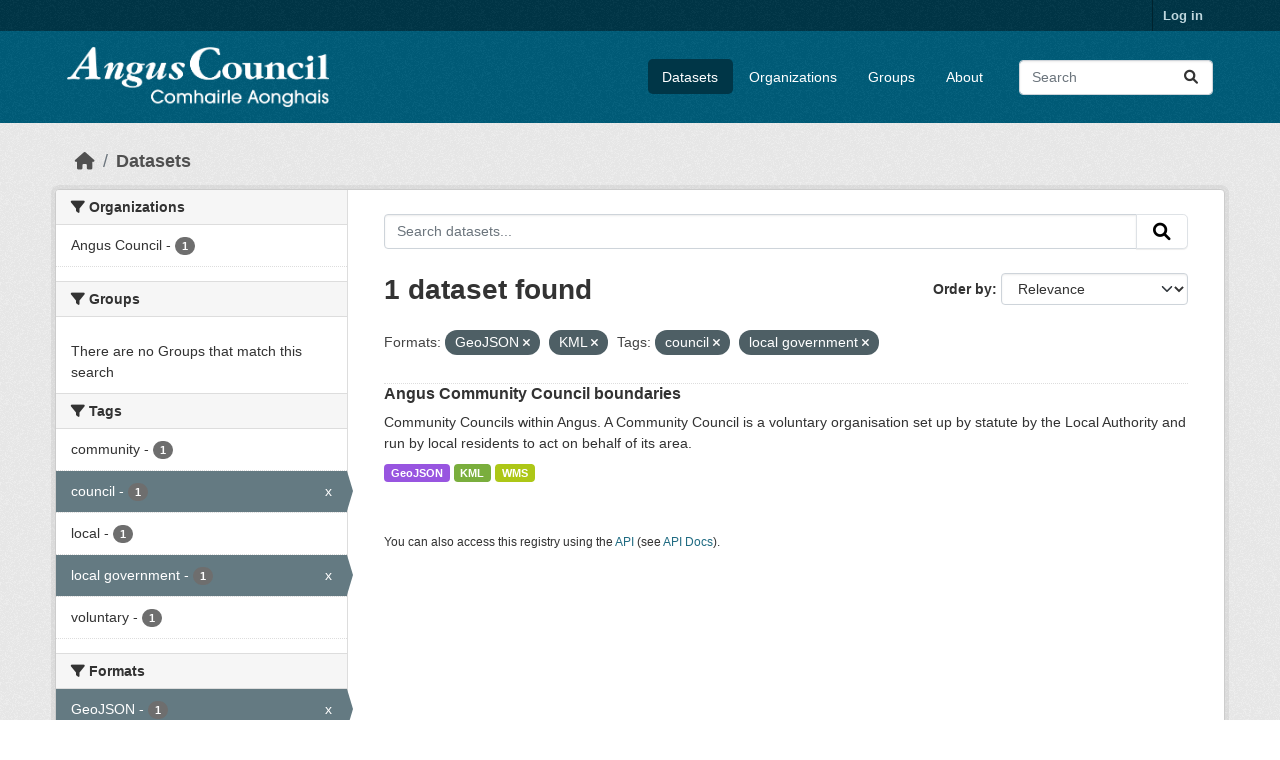

--- FILE ---
content_type: text/html; charset=utf-8
request_url: https://opendata.angus.gov.uk/dataset/?res_format=GeoJSON&res_format=KML&tags=council&tags=local+government
body_size: 5901
content:
<!DOCTYPE html>
<!--[if IE 9]> <html lang="en" class="ie9"> <![endif]-->
<!--[if gt IE 8]><!--> <html lang="en"  > <!--<![endif]-->
  <head>
    <meta charset="utf-8" />
      <meta name="csrf_field_name" content="_csrf_token" />
      <meta name="_csrf_token" content="Ijk0ODRhMTY3ZmExNDMwNGViYzUzNWRmNGNjODdlMTFkNmQxOGU5YzAi.aSuwlQ.Nuhz-fPQYsik79wKTa1fi8L0jrc" />

      <meta name="generator" content="ckan 2.10.8" />
      <meta name="viewport" content="width=device-width, initial-scale=1.0">
    <title>Dataset - Angus Council Open Data</title>

    
    <link rel="shortcut icon" href="https://opendata.angus.gov.uk/dataset/6b0fb983-52bb-4fd1-8a09-26923a5bea53/resource/b4dae50a-fbd4-466d-a933-b29648fa7f24/download/ang-favicon.ico" />
    
  
    
      
      
      
    
    
    

  


    
      
      
    

    
    <link href="/webassets/base/f7794699_main.css" rel="stylesheet"/>
<link href="/webassets/ckanext-geoview/f197a782_geo-resource-styles.css" rel="stylesheet"/>
<link href="/webassets/ckanext-activity/6ac15be0_activity.css" rel="stylesheet"/><style>
        .homepage .hero {
    background: rgba(0, 0, 0, 0) url("https://opendata.angus.gov.uk/dataset/6b0fb983-52bb-4fd1-8a09-26923a5bea53/resource/c92612aa-f744-40e0-bed3-512d787c2625/download/angus2.jpg");
    padding: 80px;
}
.homepage .module-search .module-content {
    color: rgb(255, 255, 255);
    background-color: #00AA90;
}
.homepage .module-search .tags {
    background-color: #0C489C;
   display: none;
}
.search-form {
    margin-bottom: 0px;
}
.homepage .module-promotion {
    background: #fff;
    padding: 10px;
    visibility: hidden;
    height: 10px;
}
@media (min-width: 768px) {
    .col-md-6 {
        flex: 0 0 auto;
        width: 55%;
    }
}
      </style>
    
  </head>

  
  <body data-site-root="https://opendata.angus.gov.uk/" data-locale-root="https://opendata.angus.gov.uk/" >

    
    <div class="visually-hidden-focusable"><a href="#content">Skip to main content</a></div>
  

  
    

 
<div class="account-masthead">
  <div class="container">
     
    <nav class="account not-authed" aria-label="Account">
      <ul class="list-unstyled">
        
        <li><a href="/user/login">Log in</a></li>
         
      </ul>
    </nav>
     
  </div>
</div>

<header class="masthead">
  <div class="container">
      
    <nav class="navbar navbar-expand-lg navbar-light">
      <hgroup class="header-image navbar-left">

      
      
      <a class="logo" href="/">
        <img src="/uploads/admin/2023-12-09-040700.576038AC-Logo-Text-Landscape-White-Gaelic.png" alt="Angus Council Open Data"
          title="Angus Council Open Data" />
      </a>
      
      

       </hgroup>
      <button class="navbar-toggler" type="button" data-bs-toggle="collapse" data-bs-target="#main-navigation-toggle"
        aria-controls="main-navigation-toggle" aria-expanded="false" aria-label="Toggle navigation">
        <span class="fa fa-bars text-white"></span>
      </button>

      <div class="main-navbar collapse navbar-collapse" id="main-navigation-toggle">
        <ul class="navbar-nav ms-auto mb-2 mb-lg-0">
          
            
              
              

		          <li class="active"><a href="/dataset/">Datasets</a></li><li><a href="/organization/">Organizations</a></li><li><a href="/group/">Groups</a></li><li><a href="/about">About</a></li>
	          
          </ul>

      
      
          <form class="d-flex site-search" action="/dataset/" method="get">
              <label class="d-none" for="field-sitewide-search">Search Datasets...</label>
              <input id="field-sitewide-search" class="form-control me-2"  type="text" name="q" placeholder="Search" aria-label="Search datasets..."/>
              <button class="btn" type="submit" aria-label="Submit"><i class="fa fa-search"></i></button>
          </form>
      
      </div>
    </nav>
  </div>
</header>

  
    <div class="main">
      <div id="content" class="container">
        
          
            <div class="flash-messages">
              
                
              
            </div>
          

          
            <div class="toolbar" role="navigation" aria-label="Breadcrumb">
              
                
                  <ol class="breadcrumb">
                    
<li class="home"><a href="/" aria-label="Home"><i class="fa fa-home"></i><span> Home</span></a></li>
                    
  <li class="active"><a href="/dataset/">Datasets</a></li>

                  </ol>
                
              
            </div>
          

          <div class="row wrapper">
            
            
            

            
              <aside class="secondary col-md-3">
                
                
  <div class="filters">
    <div>
      
        

    
    
	
	    
		<section class="module module-narrow module-shallow">
		    
			<h2 class="module-heading">
			    <i class="fa fa-filter"></i>
			    Organizations
			</h2>
		    
		    
			
			    
				<nav aria-label="Organizations">
				    <ul class="list-unstyled nav nav-simple nav-facet">
					
					    
					    
					    
					    
					    <li class="nav-item ">
						<a href="/dataset/?res_format=GeoJSON&amp;res_format=KML&amp;tags=council&amp;tags=local+government&amp;organization=angus-council" title="">
						    <span class="item-label">Angus Council</span>
						    <span class="hidden separator"> - </span>
						    <span class="item-count badge">1</span>
							
						</a>
					    </li>
					
				    </ul>
				</nav>

				<p class="module-footer">
				    
					
				    
				</p>
			    
			
		    
		</section>
	    
	
    

      
        

    
    
	
	    
		<section class="module module-narrow module-shallow">
		    
			<h2 class="module-heading">
			    <i class="fa fa-filter"></i>
			    Groups
			</h2>
		    
		    
			
			    
				<p class="module-content empty">There are no Groups that match this search</p>
			    
			
		    
		</section>
	    
	
    

      
        

    
    
	
	    
		<section class="module module-narrow module-shallow">
		    
			<h2 class="module-heading">
			    <i class="fa fa-filter"></i>
			    Tags
			</h2>
		    
		    
			
			    
				<nav aria-label="Tags">
				    <ul class="list-unstyled nav nav-simple nav-facet">
					
					    
					    
					    
					    
					    <li class="nav-item ">
						<a href="/dataset/?res_format=GeoJSON&amp;res_format=KML&amp;tags=council&amp;tags=local+government&amp;tags=community" title="">
						    <span class="item-label">community</span>
						    <span class="hidden separator"> - </span>
						    <span class="item-count badge">1</span>
							
						</a>
					    </li>
					
					    
					    
					    
					    
					    <li class="nav-item  active">
						<a href="/dataset/?res_format=GeoJSON&amp;res_format=KML&amp;tags=local+government" title="">
						    <span class="item-label">council</span>
						    <span class="hidden separator"> - </span>
						    <span class="item-count badge">1</span>
							<span class="facet-close">x</span>
						</a>
					    </li>
					
					    
					    
					    
					    
					    <li class="nav-item ">
						<a href="/dataset/?res_format=GeoJSON&amp;res_format=KML&amp;tags=council&amp;tags=local+government&amp;tags=local" title="">
						    <span class="item-label">local</span>
						    <span class="hidden separator"> - </span>
						    <span class="item-count badge">1</span>
							
						</a>
					    </li>
					
					    
					    
					    
					    
					    <li class="nav-item  active">
						<a href="/dataset/?res_format=GeoJSON&amp;res_format=KML&amp;tags=council" title="">
						    <span class="item-label">local government</span>
						    <span class="hidden separator"> - </span>
						    <span class="item-count badge">1</span>
							<span class="facet-close">x</span>
						</a>
					    </li>
					
					    
					    
					    
					    
					    <li class="nav-item ">
						<a href="/dataset/?res_format=GeoJSON&amp;res_format=KML&amp;tags=council&amp;tags=local+government&amp;tags=voluntary" title="">
						    <span class="item-label">voluntary</span>
						    <span class="hidden separator"> - </span>
						    <span class="item-count badge">1</span>
							
						</a>
					    </li>
					
				    </ul>
				</nav>

				<p class="module-footer">
				    
					
				    
				</p>
			    
			
		    
		</section>
	    
	
    

      
        

    
    
	
	    
		<section class="module module-narrow module-shallow">
		    
			<h2 class="module-heading">
			    <i class="fa fa-filter"></i>
			    Formats
			</h2>
		    
		    
			
			    
				<nav aria-label="Formats">
				    <ul class="list-unstyled nav nav-simple nav-facet">
					
					    
					    
					    
					    
					    <li class="nav-item  active">
						<a href="/dataset/?res_format=KML&amp;tags=council&amp;tags=local+government" title="">
						    <span class="item-label">GeoJSON</span>
						    <span class="hidden separator"> - </span>
						    <span class="item-count badge">1</span>
							<span class="facet-close">x</span>
						</a>
					    </li>
					
					    
					    
					    
					    
					    <li class="nav-item  active">
						<a href="/dataset/?res_format=GeoJSON&amp;tags=council&amp;tags=local+government" title="">
						    <span class="item-label">KML</span>
						    <span class="hidden separator"> - </span>
						    <span class="item-count badge">1</span>
							<span class="facet-close">x</span>
						</a>
					    </li>
					
					    
					    
					    
					    
					    <li class="nav-item ">
						<a href="/dataset/?res_format=GeoJSON&amp;res_format=KML&amp;tags=council&amp;tags=local+government&amp;res_format=WMS" title="">
						    <span class="item-label">WMS</span>
						    <span class="hidden separator"> - </span>
						    <span class="item-count badge">1</span>
							
						</a>
					    </li>
					
				    </ul>
				</nav>

				<p class="module-footer">
				    
					
				    
				</p>
			    
			
		    
		</section>
	    
	
    

      
        

    
    
	
	    
		<section class="module module-narrow module-shallow">
		    
			<h2 class="module-heading">
			    <i class="fa fa-filter"></i>
			    Licenses
			</h2>
		    
		    
			
			    
				<nav aria-label="Licenses">
				    <ul class="list-unstyled nav nav-simple nav-facet">
					
					    
					    
					    
					    
					    <li class="nav-item ">
						<a href="/dataset/?res_format=GeoJSON&amp;res_format=KML&amp;tags=council&amp;tags=local+government&amp;license_id=uk-ogl" title="UK Open Government Licence (OGL)">
						    <span class="item-label">UK Open Government...</span>
						    <span class="hidden separator"> - </span>
						    <span class="item-count badge">1</span>
							
						</a>
					    </li>
					
				    </ul>
				</nav>

				<p class="module-footer">
				    
					
				    
				</p>
			    
			
		    
		</section>
	    
	
    

      
    </div>
    <a class="close no-text hide-filters"><i class="fa fa-times-circle"></i><span class="text">close</span></a>
  </div>

              </aside>
            

            
              <div class="primary col-md-9 col-xs-12" role="main">
                
                
  <section class="module">
    <div class="module-content">
      
        
      
      
        
        
        







<form id="dataset-search-form" class="search-form" method="get" data-module="select-switch">

  
    <div class="input-group search-input-group">
      <input aria-label="Search datasets..." id="field-giant-search" type="text" class="form-control input-lg" name="q" value="" autocomplete="off" placeholder="Search datasets...">
      
      <button class="btn btn-default btn-lg" type="submit" value="search" aria-label="Submit">
        <i class="fa fa-search"></i>
      </button>
      
    </div>
  

  
    <span>






<input type="hidden" name="res_format" value="GeoJSON" />





<input type="hidden" name="res_format" value="KML" />





<input type="hidden" name="tags" value="council" />





<input type="hidden" name="tags" value="local government" />



</span>
  

  
    
      <div class="form-group control-order-by">
        <label for="field-order-by">Order by</label>
        <select id="field-order-by" name="sort" class="form-control form-select">
          
            
              <option value="score desc, metadata_modified desc" selected="selected">Relevance</option>
            
          
            
              <option value="title_string asc">Name Ascending</option>
            
          
            
              <option value="title_string desc">Name Descending</option>
            
          
            
              <option value="metadata_modified desc">Last Modified</option>
            
          
            
          
        </select>
        
        <button class="btn btn-default js-hide" type="submit">Go</button>
        
      </div>
    
  

  
    
      <h1>

  
  
  
  

1 dataset found</h1>
    
  

  
    
      <p class="filter-list">
        
          
          <span class="facet">Formats:</span>
          
            <span class="filtered pill">GeoJSON
              <a href="/dataset/?res_format=KML&amp;tags=council&amp;tags=local+government" class="remove" title="Remove"><i class="fa fa-times"></i></a>
            </span>
          
            <span class="filtered pill">KML
              <a href="/dataset/?res_format=GeoJSON&amp;tags=council&amp;tags=local+government" class="remove" title="Remove"><i class="fa fa-times"></i></a>
            </span>
          
        
          
          <span class="facet">Tags:</span>
          
            <span class="filtered pill">council
              <a href="/dataset/?res_format=GeoJSON&amp;res_format=KML&amp;tags=local+government" class="remove" title="Remove"><i class="fa fa-times"></i></a>
            </span>
          
            <span class="filtered pill">local government
              <a href="/dataset/?res_format=GeoJSON&amp;res_format=KML&amp;tags=council" class="remove" title="Remove"><i class="fa fa-times"></i></a>
            </span>
          
        
      </p>
      <a class="show-filters btn btn-default">Filter Results</a>
    
  

</form>




      
      
        

  
    <ul class="dataset-list list-unstyled">
    	
	      
	        




  <li class="dataset-item">
    
      <div class="dataset-content">
        
          <h2 class="dataset-heading">
            
              
            
            
    <a href="/dataset/angus-community-council-boundaries" title="Angus Community Council boundaries">
      Angus Community Council boundaries
    </a>
            
            
              
              
            
          </h2>
        
        
          
            <div>Community Councils within Angus. A Community Council is a voluntary organisation set up by statute by the Local Authority and run by local residents to act on behalf of its area.</div>
          
        
      </div>
      
        
          
            <ul class="dataset-resources list-unstyled">
              
                
                <li>
                  <a href="/dataset/angus-community-council-boundaries" class="badge badge-default" data-format="geojson">GeoJSON</a>
                </li>
                
                <li>
                  <a href="/dataset/angus-community-council-boundaries" class="badge badge-default" data-format="kml">KML</a>
                </li>
                
                <li>
                  <a href="/dataset/angus-community-council-boundaries" class="badge badge-default" data-format="wms">WMS</a>
                </li>
                
              
            </ul>
          
        
      
    
  </li>

	      
	    
    </ul>
  

      
    </div>

    
      
    
  </section>

  
    <section class="module">
      <div class="module-content">
        
          <small>
            
            
            
          You can also access this registry using the <a href="/api/3">API</a> (see <a href="https://docs.ckan.org/en/2.10/api/">API Docs</a>).
          </small>
        
      </div>
    </section>
  

              </div>
            
          </div>
        
      </div>
    </div>
  
    <footer class="site-footer">
  <div class="container">
    
    <div class="row">
      <div class="col-md-8 footer-links">
        
          <ul class="list-unstyled">
            
              <li><a href="/about">About Angus Council Open Data</a></li>
            
          </ul>
          <ul class="list-unstyled">
            
              
              <li><a href="https://docs.ckan.org/en/2.10/api/">CKAN API</a></li>
              <li><a href="https://www.ckan.org/">CKAN Association</a></li>
              <li><a href="https://www.opendefinition.org/od/"><img src="/base/images/od_80x15_blue.png" alt="Open Data"></a></li>
            
          </ul>
        
      </div>
      <div class="col-md-4 attribution">
        
          <p><strong>Powered by</strong> <a class="hide-text ckan-footer-logo" href="http://ckan.org">CKAN</a></p>
        
        
          
<form class="lang-select" action="/util/redirect" data-module="select-switch" method="POST">
  
<input type="hidden" name="_csrf_token" value="Ijk0ODRhMTY3ZmExNDMwNGViYzUzNWRmNGNjODdlMTFkNmQxOGU5YzAi.aSuwlQ.Nuhz-fPQYsik79wKTa1fi8L0jrc"/> 
  <div class="form-group">
    <label for="field-lang-select">Language</label>
    <select id="field-lang-select" name="url" data-module="autocomplete" data-module-dropdown-class="lang-dropdown" data-module-container-class="lang-container">
      
        <option value="/en/dataset/?res_format=GeoJSON&amp;res_format=KML&amp;tags=council&amp;tags=local+government" selected="selected">
          English
        </option>
      
        <option value="/eu/dataset/?res_format=GeoJSON&amp;res_format=KML&amp;tags=council&amp;tags=local+government" >
          euskara
        </option>
      
        <option value="/de/dataset/?res_format=GeoJSON&amp;res_format=KML&amp;tags=council&amp;tags=local+government" >
          Deutsch
        </option>
      
        <option value="/th/dataset/?res_format=GeoJSON&amp;res_format=KML&amp;tags=council&amp;tags=local+government" >
          ไทย
        </option>
      
        <option value="/bg/dataset/?res_format=GeoJSON&amp;res_format=KML&amp;tags=council&amp;tags=local+government" >
          български
        </option>
      
        <option value="/el/dataset/?res_format=GeoJSON&amp;res_format=KML&amp;tags=council&amp;tags=local+government" >
          Ελληνικά
        </option>
      
        <option value="/gl/dataset/?res_format=GeoJSON&amp;res_format=KML&amp;tags=council&amp;tags=local+government" >
          galego
        </option>
      
        <option value="/mk/dataset/?res_format=GeoJSON&amp;res_format=KML&amp;tags=council&amp;tags=local+government" >
          македонски
        </option>
      
        <option value="/en_AU/dataset/?res_format=GeoJSON&amp;res_format=KML&amp;tags=council&amp;tags=local+government" >
          English (Australia)
        </option>
      
        <option value="/es_AR/dataset/?res_format=GeoJSON&amp;res_format=KML&amp;tags=council&amp;tags=local+government" >
          español (Argentina)
        </option>
      
        <option value="/ja/dataset/?res_format=GeoJSON&amp;res_format=KML&amp;tags=council&amp;tags=local+government" >
          日本語
        </option>
      
        <option value="/ca/dataset/?res_format=GeoJSON&amp;res_format=KML&amp;tags=council&amp;tags=local+government" >
          català
        </option>
      
        <option value="/it/dataset/?res_format=GeoJSON&amp;res_format=KML&amp;tags=council&amp;tags=local+government" >
          italiano
        </option>
      
        <option value="/vi/dataset/?res_format=GeoJSON&amp;res_format=KML&amp;tags=council&amp;tags=local+government" >
          Tiếng Việt
        </option>
      
        <option value="/fi/dataset/?res_format=GeoJSON&amp;res_format=KML&amp;tags=council&amp;tags=local+government" >
          suomi
        </option>
      
        <option value="/tl/dataset/?res_format=GeoJSON&amp;res_format=KML&amp;tags=council&amp;tags=local+government" >
          Filipino (Pilipinas)
        </option>
      
        <option value="/zh_Hant_TW/dataset/?res_format=GeoJSON&amp;res_format=KML&amp;tags=council&amp;tags=local+government" >
          中文 (繁體, 台灣)
        </option>
      
        <option value="/pt_BR/dataset/?res_format=GeoJSON&amp;res_format=KML&amp;tags=council&amp;tags=local+government" >
          português (Brasil)
        </option>
      
        <option value="/ru/dataset/?res_format=GeoJSON&amp;res_format=KML&amp;tags=council&amp;tags=local+government" >
          русский
        </option>
      
        <option value="/fa_IR/dataset/?res_format=GeoJSON&amp;res_format=KML&amp;tags=council&amp;tags=local+government" >
          فارسی (ایران)
        </option>
      
        <option value="/ro/dataset/?res_format=GeoJSON&amp;res_format=KML&amp;tags=council&amp;tags=local+government" >
          română
        </option>
      
        <option value="/uk_UA/dataset/?res_format=GeoJSON&amp;res_format=KML&amp;tags=council&amp;tags=local+government" >
          українська (Україна)
        </option>
      
        <option value="/ne/dataset/?res_format=GeoJSON&amp;res_format=KML&amp;tags=council&amp;tags=local+government" >
          नेपाली
        </option>
      
        <option value="/pl/dataset/?res_format=GeoJSON&amp;res_format=KML&amp;tags=council&amp;tags=local+government" >
          polski
        </option>
      
        <option value="/no/dataset/?res_format=GeoJSON&amp;res_format=KML&amp;tags=council&amp;tags=local+government" >
          norsk
        </option>
      
        <option value="/sr_Latn/dataset/?res_format=GeoJSON&amp;res_format=KML&amp;tags=council&amp;tags=local+government" >
          srpski (latinica)
        </option>
      
        <option value="/en_GB/dataset/?res_format=GeoJSON&amp;res_format=KML&amp;tags=council&amp;tags=local+government" >
          English (United Kingdom)
        </option>
      
        <option value="/my_MM/dataset/?res_format=GeoJSON&amp;res_format=KML&amp;tags=council&amp;tags=local+government" >
          မြန်မာ (မြန်မာ)
        </option>
      
        <option value="/is/dataset/?res_format=GeoJSON&amp;res_format=KML&amp;tags=council&amp;tags=local+government" >
          íslenska
        </option>
      
        <option value="/id/dataset/?res_format=GeoJSON&amp;res_format=KML&amp;tags=council&amp;tags=local+government" >
          Indonesia
        </option>
      
        <option value="/ko_KR/dataset/?res_format=GeoJSON&amp;res_format=KML&amp;tags=council&amp;tags=local+government" >
          한국어 (대한민국)
        </option>
      
        <option value="/he/dataset/?res_format=GeoJSON&amp;res_format=KML&amp;tags=council&amp;tags=local+government" >
          עברית
        </option>
      
        <option value="/nl/dataset/?res_format=GeoJSON&amp;res_format=KML&amp;tags=council&amp;tags=local+government" >
          Nederlands
        </option>
      
        <option value="/cs_CZ/dataset/?res_format=GeoJSON&amp;res_format=KML&amp;tags=council&amp;tags=local+government" >
          čeština (Česko)
        </option>
      
        <option value="/am/dataset/?res_format=GeoJSON&amp;res_format=KML&amp;tags=council&amp;tags=local+government" >
          አማርኛ
        </option>
      
        <option value="/lt/dataset/?res_format=GeoJSON&amp;res_format=KML&amp;tags=council&amp;tags=local+government" >
          lietuvių
        </option>
      
        <option value="/sr/dataset/?res_format=GeoJSON&amp;res_format=KML&amp;tags=council&amp;tags=local+government" >
          српски
        </option>
      
        <option value="/km/dataset/?res_format=GeoJSON&amp;res_format=KML&amp;tags=council&amp;tags=local+government" >
          ខ្មែរ
        </option>
      
        <option value="/lv/dataset/?res_format=GeoJSON&amp;res_format=KML&amp;tags=council&amp;tags=local+government" >
          latviešu
        </option>
      
        <option value="/es/dataset/?res_format=GeoJSON&amp;res_format=KML&amp;tags=council&amp;tags=local+government" >
          español
        </option>
      
        <option value="/uk/dataset/?res_format=GeoJSON&amp;res_format=KML&amp;tags=council&amp;tags=local+government" >
          українська
        </option>
      
        <option value="/fr/dataset/?res_format=GeoJSON&amp;res_format=KML&amp;tags=council&amp;tags=local+government" >
          français
        </option>
      
        <option value="/sl/dataset/?res_format=GeoJSON&amp;res_format=KML&amp;tags=council&amp;tags=local+government" >
          slovenščina
        </option>
      
        <option value="/pt_PT/dataset/?res_format=GeoJSON&amp;res_format=KML&amp;tags=council&amp;tags=local+government" >
          português (Portugal)
        </option>
      
        <option value="/zh_Hans_CN/dataset/?res_format=GeoJSON&amp;res_format=KML&amp;tags=council&amp;tags=local+government" >
          中文 (简体, 中国)
        </option>
      
        <option value="/sk/dataset/?res_format=GeoJSON&amp;res_format=KML&amp;tags=council&amp;tags=local+government" >
          slovenčina
        </option>
      
        <option value="/nb_NO/dataset/?res_format=GeoJSON&amp;res_format=KML&amp;tags=council&amp;tags=local+government" >
          norsk bokmål (Norge)
        </option>
      
        <option value="/gl_ES/dataset/?res_format=GeoJSON&amp;res_format=KML&amp;tags=council&amp;tags=local+government" >
          galego (España)
        </option>
      
        <option value="/ar/dataset/?res_format=GeoJSON&amp;res_format=KML&amp;tags=council&amp;tags=local+government" >
          العربية
        </option>
      
        <option value="/hr/dataset/?res_format=GeoJSON&amp;res_format=KML&amp;tags=council&amp;tags=local+government" >
          hrvatski
        </option>
      
        <option value="/da_DK/dataset/?res_format=GeoJSON&amp;res_format=KML&amp;tags=council&amp;tags=local+government" >
          dansk (Danmark)
        </option>
      
        <option value="/tr/dataset/?res_format=GeoJSON&amp;res_format=KML&amp;tags=council&amp;tags=local+government" >
          Türkçe
        </option>
      
        <option value="/hu/dataset/?res_format=GeoJSON&amp;res_format=KML&amp;tags=council&amp;tags=local+government" >
          magyar
        </option>
      
        <option value="/sq/dataset/?res_format=GeoJSON&amp;res_format=KML&amp;tags=council&amp;tags=local+government" >
          shqip
        </option>
      
        <option value="/bs/dataset/?res_format=GeoJSON&amp;res_format=KML&amp;tags=council&amp;tags=local+government" >
          bosanski
        </option>
      
        <option value="/mn_MN/dataset/?res_format=GeoJSON&amp;res_format=KML&amp;tags=council&amp;tags=local+government" >
          монгол (Монгол)
        </option>
      
        <option value="/sv/dataset/?res_format=GeoJSON&amp;res_format=KML&amp;tags=council&amp;tags=local+government" >
          svenska
        </option>
      
    </select>
  </div>
  <button class="btn btn-default d-none " type="submit">Go</button>
</form>


        
      </div>
    </div>
    
  </div>
</footer>
  
  
  
  
  
  
    

  

      

    
    
    <link href="/webassets/vendor/f3b8236b_select2.css" rel="stylesheet"/>
<link href="/webassets/vendor/d05bf0e7_fontawesome.css" rel="stylesheet"/>
    <script src="/webassets/vendor/8c3c143a_jquery.js" type="text/javascript"></script>
<script src="/webassets/vendor/9cf42cfd_vendor.js" type="text/javascript"></script>
<script src="/webassets/vendor/6d1ad7e6_bootstrap.js" type="text/javascript"></script>
<script src="/webassets/base/6fddaa3f_main.js" type="text/javascript"></script>
<script src="/webassets/base/0d750fad_ckan.js" type="text/javascript"></script>
<script src="/webassets/activity/0fdb5ee0_activity.js" type="text/javascript"></script>
  </body>
</html>